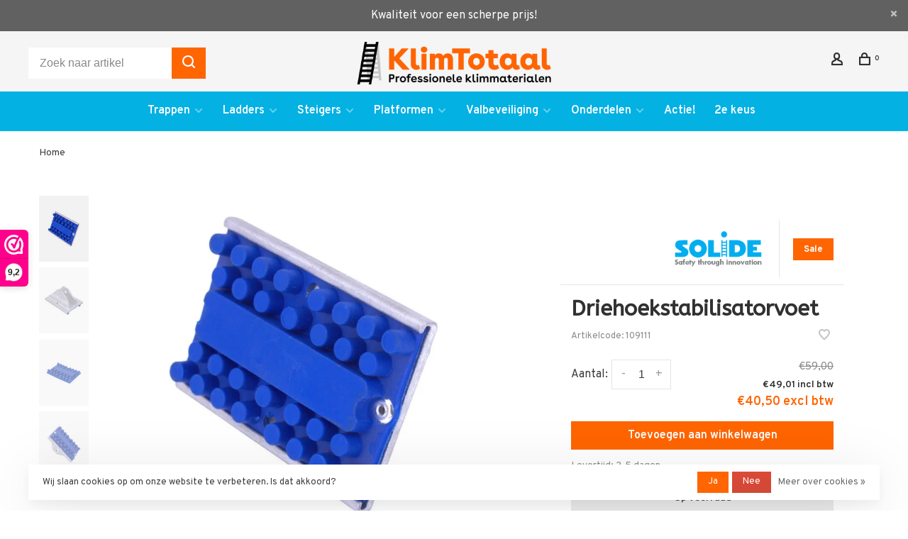

--- FILE ---
content_type: text/html;charset=utf-8
request_url: https://www.klimtotaal.nl/solide-driehoekstabilisatorvoet.html
body_size: 13072
content:
<!DOCTYPE html>
<html lang="nl">
  <head>
    
        
    <meta charset="utf-8"/>
<!-- [START] 'blocks/head.rain' -->
<!--

  (c) 2008-2026 Lightspeed Netherlands B.V.
  http://www.lightspeedhq.com
  Generated: 16-01-2026 @ 18:04:00

-->
<link rel="canonical" href="https://www.klimtotaal.nl/solide-driehoekstabilisatorvoet.html"/>
<link rel="alternate" href="https://www.klimtotaal.nl/index.rss" type="application/rss+xml" title="Nieuwe producten"/>
<link href="https://cdn.webshopapp.com/assets/cookielaw.css?2025-02-20" rel="stylesheet" type="text/css"/>
<meta name="robots" content="noodp,noydir"/>
<meta name="google-site-verification" content="qStIGhXNfO23erkMieau09nbkH8OS2ZkQXRYOgHKgyo"/>
<meta property="og:url" content="https://www.klimtotaal.nl/solide-driehoekstabilisatorvoet.html?source=facebook"/>
<meta property="og:site_name" content="Klimtotaal.nl"/>
<meta property="og:title" content="Klimtotaal | Solide Driehoekstabilisator | 109111"/>
<meta property="og:description" content="Klimtotaal | Solide driehoekstabilisator (Los) | Per stuk! | 109111"/>
<meta property="og:image" content="https://cdn.webshopapp.com/shops/309442/files/396976454/solide-driehoekstabilisatorvoet.jpg"/>
<script>
(function(w,d,s,l,i){w[l]=w[l]||[];w[l].push({'gtm.start':
new Date().getTime(),event:'gtm.js'});var f=d.getElementsByTagName(s)[0],
j=d.createElement(s),dl=l!='dataLayer'?'&l='+l:'';j.async=true;j.src=
'https://www.googletagmanager.com/gtm.js?id='+i+dl;f.parentNode.insertBefore(j,f);
})(window,document,'script','dataLayer','GTM-T5WTXDN');


</script>
<script>
content="qStIGhXNfO23erkMieau09nbkH8OS2ZkQXRYOgHKgyo" />
</script>
<!--[if lt IE 9]>
<script src="https://cdn.webshopapp.com/assets/html5shiv.js?2025-02-20"></script>
<![endif]-->
<!-- [END] 'blocks/head.rain' -->
        
        
        
        	<meta property="og:title" content="Driehoekstabilisatorvoet"/>
      <meta property="og:image" content="https://cdn.webshopapp.com/shops/309442/files/396976454/image.jpg"/>      <meta property="og:url" content="https://www.klimtotaal.nl/solide-driehoekstabilisatorvoet.html"/>
    	      <meta property="product:brand" content="Solide">      <meta property="product:availability" content="in stock">      <meta property="product:condition" content="new">
      <meta property="product:price:amount" content="49.01">
      <meta property="product:price:currency" content="EUR">
      <meta property="product:retailer_item_id" content="109111">        <title>Klimtotaal | Solide Driehoekstabilisator | 109111 - Klimtotaal.nl</title>
    <meta name="description" content="Klimtotaal | Solide driehoekstabilisator (Los) | Per stuk! | 109111" />
    <meta name="keywords" content="Solide, Driehoekstabilisatorvoet, ladders, steigers, trappen, rolsteigers, werkplatformen, valbeveiliging, klimmateriaal, veiligheidsmateriaal, telescoopladders, reformladders, vouwladders, vlizotrappen, solide, dirks, altrex, petry, alumexx, alga, d" />
    <meta http-equiv="X-UA-Compatible" content="ie=edge">
    <meta name="apple-mobile-web-app-capable" content="yes">
    <meta name="apple-mobile-web-app-status-bar-style" content="black">
    <meta name="viewport" content="width=device-width, initial-scale=1, maximum-scale=1, user-scalable=0"/>
    
        <link rel="shortcut icon" href="https://cdn.webshopapp.com/shops/309442/themes/150834/v/1393198/assets/favicon.ico?20220712101505" type="image/x-icon" />
    
      	<link rel="preconnect" href="https://fonts.googleapis.com">
		<link rel="preconnect" href="https://fonts.gstatic.com" crossorigin>
  	    <link href='//fonts.googleapis.com/css?family=Overpass:400,400i,300,500,600,700,700i,800,900|ABeeZee:400,400i,300,500,600,700,700i,800,900&display=swap' rel='stylesheet' type='text/css'>
    
    <link rel="preload" as="font" type="font/woff2" href="https://cdn.webshopapp.com/shops/309442/themes/150834/assets/nucleo-mini.woff2?2025112114572820201218170111"/>
    
    <link rel='preload' as='style' href="https://cdn.webshopapp.com/assets/gui-2-0.css?2025-02-20" />
    <link rel="stylesheet" href="https://cdn.webshopapp.com/assets/gui-2-0.css?2025-02-20" />
    
    <link rel='preload' as='style' href="https://cdn.webshopapp.com/assets/gui-responsive-2-0.css?2025-02-20" /> 
    <link rel="stylesheet" href="https://cdn.webshopapp.com/assets/gui-responsive-2-0.css?2025-02-20" /> 
    
    <link rel="preload" as="style" href="https://cdn.webshopapp.com/shops/309442/themes/150834/assets/style.css?2025112114572820201218170111">
    <link rel="stylesheet" href="https://cdn.webshopapp.com/shops/309442/themes/150834/assets/style.css?2025112114572820201218170111">
    
    <link rel="preload" as="style" href="https://cdn.webshopapp.com/shops/309442/themes/150834/assets/settings.css?2025112114572820201218170111">
    <link rel="stylesheet" href="https://cdn.webshopapp.com/shops/309442/themes/150834/assets/settings.css?2025112114572820201218170111" />
    
    <link rel="preload" as="style" href="https://cdn.webshopapp.com/shops/309442/themes/150834/assets/custom.css?2025112114572820201218170111">
    <link rel="stylesheet" href="https://cdn.webshopapp.com/shops/309442/themes/150834/assets/custom.css?2025112114572820201218170111" />
    
    <link rel="preload" as="script" href="//ajax.googleapis.com/ajax/libs/jquery/3.0.0/jquery.min.js">
    <script src="//ajax.googleapis.com/ajax/libs/jquery/3.0.0/jquery.min.js"></script>
    <script>
      	if( !window.jQuery ) document.write('<script src="https://cdn.webshopapp.com/shops/309442/themes/150834/assets/jquery-3.0.0.min.js?2025112114572820201218170111"><\/script>');
    </script>
    
    <link rel="preload" as="script" href="//cdn.jsdelivr.net/npm/js-cookie@2/src/js.cookie.min.js">
    <script src="//cdn.jsdelivr.net/npm/js-cookie@2/src/js.cookie.min.js"></script>
    
    <link rel="preload" as="script" href="https://cdn.webshopapp.com/assets/gui.js?2025-02-20">
    <script src="https://cdn.webshopapp.com/assets/gui.js?2025-02-20"></script>
    
    <link rel="preload" as="script" href="https://cdn.webshopapp.com/assets/gui-responsive-2-0.js?2025-02-20">
    <script src="https://cdn.webshopapp.com/assets/gui-responsive-2-0.js?2025-02-20"></script>
    
    <link rel="preload" as="script" href="https://cdn.webshopapp.com/shops/309442/themes/150834/assets/scripts-min.js?2025112114572820201218170111">
    <script src="https://cdn.webshopapp.com/shops/309442/themes/150834/assets/scripts-min.js?2025112114572820201218170111"></script>
    
    <link rel="preconnect" href="https://ajax.googleapis.com">
		<link rel="preconnect" href="https://cdn.webshopapp.com/">
		<link rel="preconnect" href="https://cdn.webshopapp.com/">	
		<link rel="preconnect" href="https://fonts.googleapis.com">
		<link rel="preconnect" href="https://fonts.gstatic.com" crossorigin>
		<link rel="dns-prefetch" href="https://ajax.googleapis.com">
		<link rel="dns-prefetch" href="https://cdn.webshopapp.com/">
		<link rel="dns-prefetch" href="https://cdn.webshopapp.com/">	
		<link rel="dns-prefetch" href="https://fonts.googleapis.com">
		<link rel="dns-prefetch" href="https://fonts.gstatic.com" crossorigin>
    
        
        
        
  </head>
  <body class=" site-width-large product-images-format-portrait title-mode-centered product-title-mode-left grey-images price-per-unit page-klimtotaal-%7C-solide-driehoekstabilisator-%7C-109111">
    
        
    <div class="page-content">
      
                                                
                      	
                                
                                              			                  			                  
            
                                
                                
      <script>
      var product_image_size = '712x946x2',
          product_image_size_mobile = '332x440x2',
          product_image_thumb = '132x176x2',
          product_in_stock_label = 'Op voorraad',
          product_backorder_label = 'Bestelling leverbaar',
      		product_out_of_stock_label = 'Niet op voorraad',
          product_multiple_variant_label = 'View all product options',
          show_variant_picker = 0,
          display_variant_picker_on = 'all',
          show_newsletter_promo_popup = 0,
          newsletter_promo_delay = '10000',
          newsletter_promo_hide_until = '7',
          notification_bar_hide_until = '1',
      		currency_format = '€',
          number_format = '0,0.00',
          shop_lang = 'nl',
      		shop_url = 'https://www.klimtotaal.nl/',
          shop_id = '309442',
        	readmore = 'Lees meer';
        	search_url = "https://www.klimtotaal.nl/search/",
          static_url = 'https://static.webshopapp.com/shops/309442/',
          search_empty = 'Geen producten gevonden',
          view_all_results = 'Bekijk alle resultaten',
          apply_text = 'Toepassen',
          points_text = '<span class="js-insert-points"></span> punten',
          money_off_text = '<span class="js-insert-money-off"></span> off',
          valid_for_text = 'Geldig voor',
          all_text = 'All',
        	priceStatus = 'enabled',
                    mobileDevice = false;
    	</script>
			
      
<div class="mobile-nav-overlay"></div>

	<div class="top-bar top-bar-closeable" style="display: none;">Kwaliteit voor een scherpe prijs!<a href="#" class="close-top-bar"><span class="nc-icon-mini ui-2_small-remove"></span></a></div>

<div class="header-wrapper">
<div class="header-sticky-placeholder"></div>

<header class="site-header site-header-lg menu-bottom-layout menu-bottom-layout-center header-sticky has-search-bar">
  <div class="site-header-main-wrapper">
        
    	    		<nav class="secondary-nav nav-style secondary-nav-left">
                    <ul>
            <li>
              <div class="search-header search-header-minimal">
                <form action="https://www.klimtotaal.nl/search/" method="get" id="searchForm" class="ajax-enabled">
                  <input type="text" name="q" autocomplete="off" value="" placeholder="Zoek naar artikel">
                  <a href="#" class="button button-sm" onclick="$('#searchForm').submit()"><span class="nc-icon-mini ui-1_zoom"></span><span class="nc-icon-mini loader_circle-04 spin"></span></a>
                  <div class="search-results"></div>
                </form>
              </div>
            </li>
          </ul>
                  </nav>
    	    
    <a href="https://www.klimtotaal.nl/" class="logo logo-lg logo-center">
              <img src="https://cdn.webshopapp.com/shops/309442/themes/150834/v/1166357/assets/logo.png?20220217162028" alt="Klimtotaal.nl" class="logo-image">
                </a>

        
    
    <nav class="secondary-nav nav-style">
      <ul>
        
                
        
        
                  
        
        <li class="menu-item-desktop-only menu-item-account">
                    <a href="#" title="Rekening" data-featherlight="#loginModal" data-featherlight-variant="featherlight-login"><span class="nc-icon-mini users_single-body"></span></a>
                  </li>

        
        
        <li>
          <a href="#" title="Winkelwagen" class="cart-trigger"><span class="nc-icon-mini shopping_bag-20"></span><sup>0</sup></a>
        </li>

                
      </ul>
      
      
      <a class="burger" title="Menu">
        <span></span>
      </a>

    </nav>
  </div>
  
    	<div class="main-nav-wrapper">
      <nav class="main-nav nav-style">
  <ul>

        	
    
                  <li class="menu-item-category-11359439 has-child">
        <a href="https://www.klimtotaal.nl/trappen/">Trappen</a>
        <button class="mobile-menu-subopen"><span class="nc-icon-mini arrows-3_small-down"></span></button>                <ul class="">
                                <li class="subsubitem">
              <a class="underline-hover" href="https://www.klimtotaal.nl/trappen/solide-enkele-trap-pt/" title="Solide enkele trap PT">Solide enkele trap PT</a>
                                        </li>
                      <li class="subsubitem">
              <a class="underline-hover" href="https://www.klimtotaal.nl/trappen/solide-enkele-trap-ptc/" title="Solide enkele trap PTC">Solide enkele trap PTC</a>
                                        </li>
                      <li class="subsubitem">
              <a class="underline-hover" href="https://www.klimtotaal.nl/trappen/solide-dubbele-trap-dt/" title="Solide dubbele trap DT">Solide dubbele trap DT</a>
                                        </li>
                      <li class="subsubitem has-child">
              <a class="underline-hover" href="https://www.klimtotaal.nl/trappen/dirks-enkele-trap/" title="Dirks enkele trap">Dirks enkele trap</a>
              <button class="mobile-menu-subopen"><span class="nc-icon-mini arrows-3_small-down"></span></button>                            <ul class="">
                                  <li class="subsubitem">
                    <a class="underline-hover" href="https://www.klimtotaal.nl/trappen/dirks-enkele-trap/dirks-enkele-trap-ongecoat/" title="Dirks enkele trap ongecoat">Dirks enkele trap ongecoat</a>
                  </li>
                                  <li class="subsubitem">
                    <a class="underline-hover" href="https://www.klimtotaal.nl/trappen/dirks-enkele-trap/dirks-enkele-trap-gecoat/" title="Dirks enkele trap gecoat">Dirks enkele trap gecoat</a>
                  </li>
                              </ul>
                          </li>
                      <li class="subsubitem has-child">
              <a class="underline-hover" href="https://www.klimtotaal.nl/trappen/dirks-dubbele-trap/" title="Dirks dubbele trap">Dirks dubbele trap</a>
              <button class="mobile-menu-subopen"><span class="nc-icon-mini arrows-3_small-down"></span></button>                            <ul class="">
                                  <li class="subsubitem">
                    <a class="underline-hover" href="https://www.klimtotaal.nl/trappen/dirks-dubbele-trap/dirks-dubbele-trap-ongecoat/" title="Dirks dubbele trap ongecoat">Dirks dubbele trap ongecoat</a>
                  </li>
                                  <li class="subsubitem">
                    <a class="underline-hover" href="https://www.klimtotaal.nl/trappen/dirks-dubbele-trap/dirks-dubbele-trap-gecoat/" title="Dirks dubbele trap gecoat">Dirks dubbele trap gecoat</a>
                  </li>
                              </ul>
                          </li>
                      <li class="subsubitem">
              <a class="underline-hover" href="https://www.klimtotaal.nl/trappen/euroline-enkele-trap/" title="Euroline enkele trap">Euroline enkele trap</a>
                                        </li>
                      <li class="subsubitem">
              <a class="underline-hover" href="https://www.klimtotaal.nl/trappen/euroline-dubbele-trap/" title="Euroline dubbele trap">Euroline dubbele trap</a>
                                        </li>
                      <li class="subsubitem">
              <a class="underline-hover" href="https://www.klimtotaal.nl/trappen/alu-top-enkele-trap/" title="Alu-Top enkele trap">Alu-Top enkele trap</a>
                                        </li>
                      <li class="subsubitem">
              <a class="underline-hover" href="https://www.klimtotaal.nl/trappen/das-enkele-trap/" title="Das enkele trap">Das enkele trap</a>
                                        </li>
                      <li class="subsubitem">
              <a class="underline-hover" href="https://www.klimtotaal.nl/trappen/das-dubbele-trap/" title="Das dubbele trap">Das dubbele trap</a>
                                        </li>
                      <li class="subsubitem has-child">
              <a class="underline-hover" href="https://www.klimtotaal.nl/trappen/kunststof-trappen/" title="Kunststof trappen">Kunststof trappen</a>
              <button class="mobile-menu-subopen"><span class="nc-icon-mini arrows-3_small-down"></span></button>                            <ul class="">
                                  <li class="subsubitem">
                    <a class="underline-hover" href="https://www.klimtotaal.nl/trappen/kunststof-trappen/enkele-kunststof-trap/" title="Enkele kunststof trap">Enkele kunststof trap</a>
                  </li>
                                  <li class="subsubitem">
                    <a class="underline-hover" href="https://www.klimtotaal.nl/trappen/kunststof-trappen/dubbele-kunststof-trap/" title="Dubbele Kunststof trap">Dubbele Kunststof trap</a>
                  </li>
                              </ul>
                          </li>
                      <li class="subsubitem">
              <a class="underline-hover" href="https://www.klimtotaal.nl/trappen/enkele-trappen-et/" title="Enkele trappen ET">Enkele trappen ET</a>
                                        </li>
                      <li class="subsubitem">
              <a class="underline-hover" href="https://www.klimtotaal.nl/trappen/montagetrappen/" title="Montagetrappen">Montagetrappen</a>
                                        </li>
                      <li class="subsubitem">
              <a class="underline-hover" href="https://www.klimtotaal.nl/trappen/little-jumbo-montagetrappen/" title="Little Jumbo Montagetrappen">Little Jumbo Montagetrappen</a>
                                        </li>
                      <li class="subsubitem">
              <a class="underline-hover" href="https://www.klimtotaal.nl/trappen/voegtrappen/" title="Voegtrappen">Voegtrappen</a>
                                        </li>
                      <li class="subsubitem">
              <a class="underline-hover" href="https://www.klimtotaal.nl/trappen/schilderstrappen/" title="Schilderstrappen">Schilderstrappen</a>
                                        </li>
                      <li class="subsubitem">
              <a class="underline-hover" href="https://www.klimtotaal.nl/trappen/accessoires/" title="Accessoires">Accessoires</a>
                                        </li>
                  </ul>
              </li>
            <li class="menu-item-category-11359437 has-child">
        <a href="https://www.klimtotaal.nl/ladders/">Ladders</a>
        <button class="mobile-menu-subopen"><span class="nc-icon-mini arrows-3_small-down"></span></button>                <ul class="">
                                <li class="subsubitem has-child">
              <a class="underline-hover" href="https://www.klimtotaal.nl/ladders/1-delige-ladders/" title="1- Delige ladders">1- Delige ladders</a>
              <button class="mobile-menu-subopen"><span class="nc-icon-mini arrows-3_small-down"></span></button>                            <ul class="">
                                  <li class="subsubitem">
                    <a class="underline-hover" href="https://www.klimtotaal.nl/ladders/1-delige-ladders/bouwladder/" title="Bouwladder">Bouwladder</a>
                  </li>
                                  <li class="subsubitem">
                    <a class="underline-hover" href="https://www.klimtotaal.nl/ladders/1-delige-ladders/industrieladder/" title="Industrieladder">Industrieladder</a>
                  </li>
                                  <li class="subsubitem">
                    <a class="underline-hover" href="https://www.klimtotaal.nl/ladders/1-delige-ladders/puntladders/" title="Puntladders">Puntladders</a>
                  </li>
                              </ul>
                          </li>
                      <li class="subsubitem has-child">
              <a class="underline-hover" href="https://www.klimtotaal.nl/ladders/2-delige-ladders/" title="2- Delige ladders">2- Delige ladders</a>
              <button class="mobile-menu-subopen"><span class="nc-icon-mini arrows-3_small-down"></span></button>                            <ul class="">
                                  <li class="subsubitem">
                    <a class="underline-hover" href="https://www.klimtotaal.nl/ladders/2-delige-ladders/bouwladder/" title="Bouwladder">Bouwladder</a>
                  </li>
                                  <li class="subsubitem">
                    <a class="underline-hover" href="https://www.klimtotaal.nl/ladders/2-delige-ladders/industrieladder/" title="Industrieladder">Industrieladder</a>
                  </li>
                                  <li class="subsubitem">
                    <a class="underline-hover" href="https://www.klimtotaal.nl/ladders/2-delige-ladders/puntladders/" title="Puntladders">Puntladders</a>
                  </li>
                                  <li class="subsubitem">
                    <a class="underline-hover" href="https://www.klimtotaal.nl/ladders/2-delige-ladders/glazenwassersladders/" title="Glazenwassersladders">Glazenwassersladders</a>
                  </li>
                              </ul>
                          </li>
                      <li class="subsubitem has-child">
              <a class="underline-hover" href="https://www.klimtotaal.nl/ladders/3-delige-ladders/" title="3- Delige ladders">3- Delige ladders</a>
              <button class="mobile-menu-subopen"><span class="nc-icon-mini arrows-3_small-down"></span></button>                            <ul class="">
                                  <li class="subsubitem">
                    <a class="underline-hover" href="https://www.klimtotaal.nl/ladders/3-delige-ladders/bouwladders/" title="Bouwladders">Bouwladders</a>
                  </li>
                                  <li class="subsubitem">
                    <a class="underline-hover" href="https://www.klimtotaal.nl/ladders/3-delige-ladders/industrieladder/" title="Industrieladder">Industrieladder</a>
                  </li>
                                  <li class="subsubitem">
                    <a class="underline-hover" href="https://www.klimtotaal.nl/ladders/3-delige-ladders/puntladders/" title="Puntladders">Puntladders</a>
                  </li>
                                  <li class="subsubitem">
                    <a class="underline-hover" href="https://www.klimtotaal.nl/ladders/3-delige-ladders/glazenwassersladders/" title="Glazenwassersladders">Glazenwassersladders</a>
                  </li>
                              </ul>
                          </li>
                      <li class="subsubitem">
              <a class="underline-hover" href="https://www.klimtotaal.nl/ladders/4-delige-ladders/" title="4- Delige ladders">4- Delige ladders</a>
                                        </li>
                      <li class="subsubitem has-child">
              <a class="underline-hover" href="https://www.klimtotaal.nl/ladders/kunststof-ladders/" title="Kunststof Ladders">Kunststof Ladders</a>
              <button class="mobile-menu-subopen"><span class="nc-icon-mini arrows-3_small-down"></span></button>                            <ul class="">
                                  <li class="subsubitem">
                    <a class="underline-hover" href="https://www.klimtotaal.nl/ladders/kunststof-ladders/reformladder/" title="Reformladder">Reformladder</a>
                  </li>
                                  <li class="subsubitem">
                    <a class="underline-hover" href="https://www.klimtotaal.nl/ladders/kunststof-ladders/opsteekladder/" title="Opsteekladder">Opsteekladder</a>
                  </li>
                                  <li class="subsubitem">
                    <a class="underline-hover" href="https://www.klimtotaal.nl/ladders/kunststof-ladders/enkele-ladder/" title="Enkele Ladder">Enkele Ladder</a>
                  </li>
                                  <li class="subsubitem">
                    <a class="underline-hover" href="https://www.klimtotaal.nl/ladders/kunststof-ladders/touwladder/" title="Touwladder">Touwladder</a>
                  </li>
                              </ul>
                          </li>
                      <li class="subsubitem">
              <a class="underline-hover" href="https://www.klimtotaal.nl/ladders/touwladders/" title="Touwladders">Touwladders</a>
                                        </li>
                      <li class="subsubitem">
              <a class="underline-hover" href="https://www.klimtotaal.nl/ladders/plukladders/" title="Plukladders">Plukladders</a>
                                        </li>
                      <li class="subsubitem">
              <a class="underline-hover" href="https://www.klimtotaal.nl/ladders/dakladders/" title="Dakladders">Dakladders</a>
                                        </li>
                      <li class="subsubitem">
              <a class="underline-hover" href="https://www.klimtotaal.nl/ladders/putladders/" title="Putladders">Putladders</a>
                                        </li>
                      <li class="subsubitem">
              <a class="underline-hover" href="https://www.klimtotaal.nl/ladders/telescoop-vouwladders/" title="Telescoop &amp; vouwladders">Telescoop &amp; vouwladders</a>
                                        </li>
                      <li class="subsubitem">
              <a class="underline-hover" href="https://www.klimtotaal.nl/ladders/telesteps/" title="Telesteps">Telesteps</a>
                                        </li>
                      <li class="subsubitem">
              <a class="underline-hover" href="https://www.klimtotaal.nl/ladders/dubbele-scharnier-ladders/" title="Dubbele scharnier ladders">Dubbele scharnier ladders</a>
                                        </li>
                      <li class="subsubitem">
              <a class="underline-hover" href="https://www.klimtotaal.nl/ladders/accessoires/" title="Accessoires">Accessoires</a>
                                        </li>
                  </ul>
              </li>
            <li class="menu-item-category-11347826 has-child">
        <a href="https://www.klimtotaal.nl/steigers/">Steigers</a>
        <button class="mobile-menu-subopen"><span class="nc-icon-mini arrows-3_small-down"></span></button>                <ul class="">
                                <li class="subsubitem has-child">
              <a class="underline-hover" href="https://www.klimtotaal.nl/steigers/rolsteigers/" title="Rolsteigers">Rolsteigers</a>
              <button class="mobile-menu-subopen"><span class="nc-icon-mini arrows-3_small-down"></span></button>                            <ul class="">
                                  <li class="subsubitem">
                    <a class="underline-hover" href="https://www.klimtotaal.nl/steigers/rolsteigers/alu-top-75-standaard/" title="Alu-Top 75 standaard">Alu-Top 75 standaard</a>
                  </li>
                                  <li class="subsubitem">
                    <a class="underline-hover" href="https://www.klimtotaal.nl/steigers/rolsteigers/alu-top-75-enkelzijdige-voorloopleuning/" title="Alu-Top 75 enkelzijdige voorloopleuning">Alu-Top 75 enkelzijdige voorloopleuning</a>
                  </li>
                                  <li class="subsubitem">
                    <a class="underline-hover" href="https://www.klimtotaal.nl/steigers/rolsteigers/alu-top-75-dubbelzijdige-voorloopleuning/" title="Alu-Top 75 dubbelzijdige voorloopleuning">Alu-Top 75 dubbelzijdige voorloopleuning</a>
                  </li>
                                  <li class="subsubitem">
                    <a class="underline-hover" href="https://www.klimtotaal.nl/steigers/rolsteigers/alu-top-135-standaard/" title="Alu-Top 135 standaard">Alu-Top 135 standaard</a>
                  </li>
                                  <li class="subsubitem">
                    <a class="underline-hover" href="https://www.klimtotaal.nl/steigers/rolsteigers/alu-top-135-enkelzijdige-voorloopleuning/" title="Alu-Top 135 enkelzijdige voorloopleuning">Alu-Top 135 enkelzijdige voorloopleuning</a>
                  </li>
                                  <li class="subsubitem">
                    <a class="underline-hover" href="https://www.klimtotaal.nl/steigers/rolsteigers/alu-top-135-dubbelzijdige-voorloopleuning/" title="Alu-Top 135 dubbelzijdige voorloopleuning">Alu-Top 135 dubbelzijdige voorloopleuning</a>
                  </li>
                                  <li class="subsubitem">
                    <a class="underline-hover" href="https://www.klimtotaal.nl/steigers/rolsteigers/solide-rolsteigers/" title="Solide rolsteigers">Solide rolsteigers</a>
                  </li>
                              </ul>
                          </li>
                      <li class="subsubitem has-child">
              <a class="underline-hover" href="https://www.klimtotaal.nl/steigers/vouwsteigers/" title="Vouwsteigers">Vouwsteigers</a>
              <button class="mobile-menu-subopen"><span class="nc-icon-mini arrows-3_small-down"></span></button>                            <ul class="">
                                  <li class="subsubitem">
                    <a class="underline-hover" href="https://www.klimtotaal.nl/steigers/vouwsteigers/alu-top-vouwsteigers/" title="Alu-Top Vouwsteigers">Alu-Top Vouwsteigers</a>
                  </li>
                                  <li class="subsubitem">
                    <a class="underline-hover" href="https://www.klimtotaal.nl/steigers/vouwsteigers/solide-vouwsteigers/" title="Solide Vouwsteigers">Solide Vouwsteigers</a>
                  </li>
                              </ul>
                          </li>
                      <li class="subsubitem">
              <a class="underline-hover" href="https://www.klimtotaal.nl/steigers/dak-schoorsteen-steigers/" title="Dak - Schoorsteen steigers">Dak - Schoorsteen steigers</a>
                                        </li>
                      <li class="subsubitem">
              <a class="underline-hover" href="https://www.klimtotaal.nl/steigers/werkbruggen/" title="Werkbruggen">Werkbruggen</a>
                                        </li>
                      <li class="subsubitem">
              <a class="underline-hover" href="https://www.klimtotaal.nl/steigers/steigeraanhangers/" title="Steigeraanhangers">Steigeraanhangers</a>
                                        </li>
                      <li class="subsubitem">
              <a class="underline-hover" href="https://www.klimtotaal.nl/steigers/accessoires/" title="Accessoires">Accessoires</a>
                                        </li>
                      <li class="subsubitem has-child">
              <a class="underline-hover" href="https://www.klimtotaal.nl/steigers/onderdelen/" title="Onderdelen">Onderdelen</a>
              <button class="mobile-menu-subopen"><span class="nc-icon-mini arrows-3_small-down"></span></button>                            <ul class="">
                                  <li class="subsubitem">
                    <a class="underline-hover" href="https://www.klimtotaal.nl/steigers/onderdelen/opbouwframes/" title="Opbouwframes">Opbouwframes</a>
                  </li>
                                  <li class="subsubitem">
                    <a class="underline-hover" href="https://www.klimtotaal.nl/steigers/onderdelen/steigerwielen/" title="Steigerwielen">Steigerwielen</a>
                  </li>
                                  <li class="subsubitem">
                    <a class="underline-hover" href="https://www.klimtotaal.nl/steigers/onderdelen/kantplanken/" title="Kantplanken">Kantplanken</a>
                  </li>
                                  <li class="subsubitem">
                    <a class="underline-hover" href="https://www.klimtotaal.nl/steigers/onderdelen/stabilisatoren/" title="Stabilisatoren">Stabilisatoren</a>
                  </li>
                                  <li class="subsubitem">
                    <a class="underline-hover" href="https://www.klimtotaal.nl/steigers/onderdelen/schoren/" title="Schoren">Schoren</a>
                  </li>
                                  <li class="subsubitem">
                    <a class="underline-hover" href="https://www.klimtotaal.nl/steigers/onderdelen/platformen/" title="Platformen">Platformen</a>
                  </li>
                                  <li class="subsubitem">
                    <a class="underline-hover" href="https://www.klimtotaal.nl/steigers/onderdelen/leuningen/" title="Leuningen">Leuningen</a>
                  </li>
                              </ul>
                          </li>
                  </ul>
              </li>
            <li class="menu-item-category-11359497 has-child">
        <a href="https://www.klimtotaal.nl/platformen/">Platformen</a>
        <button class="mobile-menu-subopen"><span class="nc-icon-mini arrows-3_small-down"></span></button>                <ul class="">
                                <li class="subsubitem has-child">
              <a class="underline-hover" href="https://www.klimtotaal.nl/platformen/plooibaar-mobiel-platform-pmp/" title="Plooibaar Mobiel Platform PMP">Plooibaar Mobiel Platform PMP</a>
              <button class="mobile-menu-subopen"><span class="nc-icon-mini arrows-3_small-down"></span></button>                            <ul class="">
                                  <li class="subsubitem">
                    <a class="underline-hover" href="https://www.klimtotaal.nl/platformen/plooibaar-mobiel-platform-pmp/solide-pmp/" title="Solide PMP">Solide PMP</a>
                  </li>
                                  <li class="subsubitem">
                    <a class="underline-hover" href="https://www.klimtotaal.nl/platformen/plooibaar-mobiel-platform-pmp/euroline-pmp/" title="Euroline PMP">Euroline PMP</a>
                  </li>
                                  <li class="subsubitem">
                    <a class="underline-hover" href="https://www.klimtotaal.nl/platformen/plooibaar-mobiel-platform-pmp/staltor-pmp/" title="Staltor PMP">Staltor PMP</a>
                  </li>
                              </ul>
                          </li>
                      <li class="subsubitem has-child">
              <a class="underline-hover" href="https://www.klimtotaal.nl/platformen/mobiel-bordes-trap-mbt/" title="Mobiel Bordes Trap MBT">Mobiel Bordes Trap MBT</a>
              <button class="mobile-menu-subopen"><span class="nc-icon-mini arrows-3_small-down"></span></button>                            <ul class="">
                                  <li class="subsubitem">
                    <a class="underline-hover" href="https://www.klimtotaal.nl/platformen/mobiel-bordes-trap-mbt/solide-mbt/" title="Solide MBT">Solide MBT</a>
                  </li>
                                  <li class="subsubitem">
                    <a class="underline-hover" href="https://www.klimtotaal.nl/platformen/mobiel-bordes-trap-mbt/euroline-mbt/" title="Euroline MBT">Euroline MBT</a>
                  </li>
                              </ul>
                          </li>
                      <li class="subsubitem">
              <a class="underline-hover" href="https://www.klimtotaal.nl/platformen/platform-met-dubbele-toegang/" title="Platform met dubbele toegang">Platform met dubbele toegang</a>
                                        </li>
                      <li class="subsubitem has-child">
              <a class="underline-hover" href="https://www.klimtotaal.nl/platformen/mobiel-werkplatform-met-dubbele-toegang/" title="Mobiel werkplatform met dubbele toegang">Mobiel werkplatform met dubbele toegang</a>
              <button class="mobile-menu-subopen"><span class="nc-icon-mini arrows-3_small-down"></span></button>                            <ul class="">
                                  <li class="subsubitem">
                    <a class="underline-hover" href="https://www.klimtotaal.nl/platformen/mobiel-werkplatform-met-dubbele-toegang/solide/" title="Solide">Solide</a>
                  </li>
                                  <li class="subsubitem">
                    <a class="underline-hover" href="https://www.klimtotaal.nl/platformen/mobiel-werkplatform-met-dubbele-toegang/euroline/" title="Euroline">Euroline</a>
                  </li>
                              </ul>
                          </li>
                      <li class="subsubitem">
              <a class="underline-hover" href="https://www.klimtotaal.nl/platformen/telescopisch-mobiel-platform/" title="Telescopisch mobiel platform">Telescopisch mobiel platform</a>
                                        </li>
                  </ul>
              </li>
            <li class="menu-item-category-11359506 has-child">
        <a href="https://www.klimtotaal.nl/valbeveiliging/">Valbeveiliging</a>
        <button class="mobile-menu-subopen"><span class="nc-icon-mini arrows-3_small-down"></span></button>                <ul class="">
                                <li class="subsubitem has-child">
              <a class="underline-hover" href="https://www.klimtotaal.nl/valbeveiliging/harnassen/" title="Harnassen">Harnassen</a>
              <button class="mobile-menu-subopen"><span class="nc-icon-mini arrows-3_small-down"></span></button>                            <ul class="">
                                  <li class="subsubitem">
                    <a class="underline-hover" href="https://www.klimtotaal.nl/valbeveiliging/harnassen/nieuw/" title="Nieuw!">Nieuw!</a>
                  </li>
                                  <li class="subsubitem">
                    <a class="underline-hover" href="https://www.klimtotaal.nl/valbeveiliging/harnassen/basic/" title="Basic">Basic</a>
                  </li>
                                  <li class="subsubitem">
                    <a class="underline-hover" href="https://www.klimtotaal.nl/valbeveiliging/harnassen/standaard/" title="Standaard">Standaard</a>
                  </li>
                                  <li class="subsubitem">
                    <a class="underline-hover" href="https://www.klimtotaal.nl/valbeveiliging/harnassen/comfort/" title="Comfort">Comfort</a>
                  </li>
                                  <li class="subsubitem">
                    <a class="underline-hover" href="https://www.klimtotaal.nl/valbeveiliging/harnassen/reflecterend/" title="Reflecterend">Reflecterend</a>
                  </li>
                                  <li class="subsubitem">
                    <a class="underline-hover" href="https://www.klimtotaal.nl/valbeveiliging/harnassen/hittebestendig/" title="Hittebestendig">Hittebestendig</a>
                  </li>
                                  <li class="subsubitem">
                    <a class="underline-hover" href="https://www.klimtotaal.nl/anti-statisch-explosie-vrij/" title="Anti-statisch (explosie vrij)">Anti-statisch (explosie vrij)</a>
                  </li>
                                  <li class="subsubitem">
                    <a class="underline-hover" href="https://www.klimtotaal.nl/valbeveiliging/harnassen/elektrisch-bestendig/" title="Elektrisch bestendig">Elektrisch bestendig</a>
                  </li>
                                  <li class="subsubitem">
                    <a class="underline-hover" href="https://www.klimtotaal.nl/valbeveiliging/harnassen/olie-vuil-afstotend/" title="Olie &amp; Vuil afstotend">Olie &amp; Vuil afstotend</a>
                  </li>
                                  <li class="subsubitem">
                    <a class="underline-hover" href="https://www.klimtotaal.nl/valbeveiliging/harnassen/zitgordels/" title="Zitgordels">Zitgordels</a>
                  </li>
                              </ul>
                          </li>
                      <li class="subsubitem has-child">
              <a class="underline-hover" href="https://www.klimtotaal.nl/valbeveiliging/valbeveiliging-sets/" title="Valbeveiliging Sets">Valbeveiliging Sets</a>
              <button class="mobile-menu-subopen"><span class="nc-icon-mini arrows-3_small-down"></span></button>                            <ul class="">
                                  <li class="subsubitem">
                    <a class="underline-hover" href="https://www.klimtotaal.nl/valbeveiliging/valbeveiliging-sets/budget/" title="Budget">Budget</a>
                  </li>
                                  <li class="subsubitem">
                    <a class="underline-hover" href="https://www.klimtotaal.nl/valbeveiliging/valbeveiliging-sets/basic/" title="Basic">Basic</a>
                  </li>
                                  <li class="subsubitem">
                    <a class="underline-hover" href="https://www.klimtotaal.nl/valbeveiliging/valbeveiliging-sets/standaard/" title="Standaard">Standaard</a>
                  </li>
                                  <li class="subsubitem">
                    <a class="underline-hover" href="https://www.klimtotaal.nl/valbeveiliging/valbeveiliging-sets/standaard-plus/" title="Standaard-Plus">Standaard-Plus</a>
                  </li>
                                  <li class="subsubitem">
                    <a class="underline-hover" href="https://www.klimtotaal.nl/valbeveiliging/valbeveiliging-sets/comfort/" title="Comfort">Comfort</a>
                  </li>
                                  <li class="subsubitem">
                    <a class="underline-hover" href="https://www.klimtotaal.nl/valbeveiliging/valbeveiliging-sets/comfort-plus/" title="Comfort-Plus">Comfort-Plus</a>
                  </li>
                              </ul>
                          </li>
                      <li class="subsubitem has-child">
              <a class="underline-hover" href="https://www.klimtotaal.nl/valbeveiliging/vanglijnen-leeflijnen/" title="Vanglijnen | Leeflijnen">Vanglijnen | Leeflijnen</a>
              <button class="mobile-menu-subopen"><span class="nc-icon-mini arrows-3_small-down"></span></button>                            <ul class="">
                                  <li class="subsubitem">
                    <a class="underline-hover" href="https://www.klimtotaal.nl/valbeveiliging/vanglijnen-leeflijnen/kernmantel-vallijnen/" title="Kernmantel vallijnen">Kernmantel vallijnen</a>
                  </li>
                                  <li class="subsubitem">
                    <a class="underline-hover" href="https://www.klimtotaal.nl/valbeveiliging/vanglijnen-leeflijnen/y-lijnen/" title="Y-Lijnen">Y-Lijnen</a>
                  </li>
                                  <li class="subsubitem">
                    <a class="underline-hover" href="https://www.klimtotaal.nl/valbeveiliging/vanglijnen-leeflijnen/leeflijnen/" title="Leeflijnen">Leeflijnen</a>
                  </li>
                              </ul>
                          </li>
                      <li class="subsubitem has-child">
              <a class="underline-hover" href="https://www.klimtotaal.nl/valbeveiliging/valstopblokken/" title="Valstopblokken">Valstopblokken</a>
              <button class="mobile-menu-subopen"><span class="nc-icon-mini arrows-3_small-down"></span></button>                            <ul class="">
                                  <li class="subsubitem">
                    <a class="underline-hover" href="https://www.klimtotaal.nl/valbeveiliging/valstopblokken/reddingslieren/" title="Reddingslieren">Reddingslieren</a>
                  </li>
                                  <li class="subsubitem">
                    <a class="underline-hover" href="https://www.klimtotaal.nl/valbeveiliging/valstopblokken/staalkabels/" title="Staalkabels">Staalkabels</a>
                  </li>
                                  <li class="subsubitem">
                    <a class="underline-hover" href="https://www.klimtotaal.nl/valbeveiliging/valstopblokken/polyester-riemen/" title="Polyester riemen">Polyester riemen</a>
                  </li>
                                  <li class="subsubitem">
                    <a class="underline-hover" href="https://www.klimtotaal.nl/valbeveiliging/valstopblokken/dubbel-valstopblok/" title="Dubbel valstopblok">Dubbel valstopblok</a>
                  </li>
                                  <li class="subsubitem">
                    <a class="underline-hover" href="https://www.klimtotaal.nl/valbeveiliging/valstopblokken/zwaarlast/" title="Zwaarlast">Zwaarlast</a>
                  </li>
                                  <li class="subsubitem">
                    <a class="underline-hover" href="https://www.klimtotaal.nl/valbeveiliging/valstopblokken/valstop-systemen/" title="Valstop systemen">Valstop systemen</a>
                  </li>
                              </ul>
                          </li>
                      <li class="subsubitem">
              <a class="underline-hover" href="https://www.klimtotaal.nl/valbeveiliging/positionering-en-verankeren/" title="Positionering en Verankeren">Positionering en Verankeren</a>
                                        </li>
                      <li class="subsubitem has-child">
              <a class="underline-hover" href="https://www.klimtotaal.nl/valbeveiliging/connectoren-en-karabijnhaken/" title="Connectoren en karabijnhaken">Connectoren en karabijnhaken</a>
              <button class="mobile-menu-subopen"><span class="nc-icon-mini arrows-3_small-down"></span></button>                            <ul class="">
                                  <li class="subsubitem">
                    <a class="underline-hover" href="https://www.klimtotaal.nl/valbeveiliging/connectoren-en-karabijnhaken/stalen-haken/" title="Stalen haken">Stalen haken</a>
                  </li>
                                  <li class="subsubitem">
                    <a class="underline-hover" href="https://www.klimtotaal.nl/valbeveiliging/connectoren-en-karabijnhaken/rvs-haken/" title="RVS haken">RVS haken</a>
                  </li>
                                  <li class="subsubitem">
                    <a class="underline-hover" href="https://www.klimtotaal.nl/valbeveiliging/connectoren-en-karabijnhaken/aluminium-haken/" title="Aluminium haken">Aluminium haken</a>
                  </li>
                                  <li class="subsubitem">
                    <a class="underline-hover" href="https://www.klimtotaal.nl/valbeveiliging/connectoren-en-karabijnhaken/dielektrische-haken/" title="Diëlektrische haken">Diëlektrische haken</a>
                  </li>
                              </ul>
                          </li>
                      <li class="subsubitem">
              <a class="underline-hover" href="https://www.klimtotaal.nl/valbeveiliging/redding-en-evacuatie/" title="Redding en Evacuatie">Redding en Evacuatie</a>
                                        </li>
                      <li class="subsubitem has-child">
              <a class="underline-hover" href="https://www.klimtotaal.nl/valbeveiliging/accessoires/" title="Accessoires">Accessoires</a>
              <button class="mobile-menu-subopen"><span class="nc-icon-mini arrows-3_small-down"></span></button>                            <ul class="">
                                  <li class="subsubitem">
                    <a class="underline-hover" href="https://www.klimtotaal.nl/valbeveiliging/accessoires/tassen/" title="Tassen">Tassen</a>
                  </li>
                                  <li class="subsubitem">
                    <a class="underline-hover" href="https://www.klimtotaal.nl/valbeveiliging/accessoires/gereedschapslijnen/" title="Gereedschapslijnen">Gereedschapslijnen</a>
                  </li>
                                  <li class="subsubitem">
                    <a class="underline-hover" href="https://www.klimtotaal.nl/helmen/" title="Helmen">Helmen</a>
                  </li>
                                  <li class="subsubitem">
                    <a class="underline-hover" href="https://www.klimtotaal.nl/valbeveiliging/accessoires/hoofdlampen/" title="Hoofdlampen">Hoofdlampen</a>
                  </li>
                              </ul>
                          </li>
                  </ul>
              </li>
            <li class="menu-item-category-11359444 has-child">
        <a href="https://www.klimtotaal.nl/onderdelen/">Onderdelen</a>
        <button class="mobile-menu-subopen"><span class="nc-icon-mini arrows-3_small-down"></span></button>                <ul class="">
                                <li class="subsubitem has-child">
              <a class="underline-hover" href="https://www.klimtotaal.nl/onderdelen/solide/" title="Solide">Solide</a>
              <button class="mobile-menu-subopen"><span class="nc-icon-mini arrows-3_small-down"></span></button>                            <ul class="">
                                  <li class="subsubitem">
                    <a class="underline-hover" href="https://www.klimtotaal.nl/onderdelen/solide/onderdelen-trappen/" title="Onderdelen Trappen">Onderdelen Trappen</a>
                  </li>
                                  <li class="subsubitem">
                    <a class="underline-hover" href="https://www.klimtotaal.nl/onderdelen/solide/onderdelen-steigers/" title="Onderdelen Steigers">Onderdelen Steigers</a>
                  </li>
                                  <li class="subsubitem">
                    <a class="underline-hover" href="https://www.klimtotaal.nl/onderdelen/solide/onderdelen-ladders/" title="Onderdelen Ladders">Onderdelen Ladders</a>
                  </li>
                              </ul>
                          </li>
                      <li class="subsubitem has-child">
              <a class="underline-hover" href="https://www.klimtotaal.nl/onderdelen/euroline/" title="Euroline">Euroline</a>
              <button class="mobile-menu-subopen"><span class="nc-icon-mini arrows-3_small-down"></span></button>                            <ul class="">
                                  <li class="subsubitem">
                    <a class="underline-hover" href="https://www.klimtotaal.nl/onderdelen/euroline/onderdelen-ladders/" title="Onderdelen Ladders">Onderdelen Ladders</a>
                  </li>
                                  <li class="subsubitem">
                    <a class="underline-hover" href="https://www.klimtotaal.nl/onderdelen/euroline/onderdelen-trappen/" title="Onderdelen Trappen">Onderdelen Trappen</a>
                  </li>
                              </ul>
                          </li>
                      <li class="subsubitem has-child">
              <a class="underline-hover" href="https://www.klimtotaal.nl/onderdelen/alu-top/" title="Alu-Top">Alu-Top</a>
              <button class="mobile-menu-subopen"><span class="nc-icon-mini arrows-3_small-down"></span></button>                            <ul class="">
                                  <li class="subsubitem">
                    <a class="underline-hover" href="https://www.klimtotaal.nl/onderdelen/alu-top/onderdelen-trappen/" title="Onderdelen Trappen">Onderdelen Trappen</a>
                  </li>
                                  <li class="subsubitem">
                    <a class="underline-hover" href="https://www.klimtotaal.nl/onderdelen/alu-top/onderdelen-steigers/" title="Onderdelen Steigers">Onderdelen Steigers</a>
                  </li>
                              </ul>
                          </li>
                      <li class="subsubitem has-child">
              <a class="underline-hover" href="https://www.klimtotaal.nl/onderdelen/altrex/" title="Altrex">Altrex</a>
              <button class="mobile-menu-subopen"><span class="nc-icon-mini arrows-3_small-down"></span></button>                            <ul class="">
                                  <li class="subsubitem">
                    <a class="underline-hover" href="https://www.klimtotaal.nl/onderdelen/altrex/onderdelen-ladders/" title="Onderdelen Ladders">Onderdelen Ladders</a>
                  </li>
                                  <li class="subsubitem">
                    <a class="underline-hover" href="https://www.klimtotaal.nl/onderdelen/altrex/onderdelen-trappen/" title="Onderdelen Trappen">Onderdelen Trappen</a>
                  </li>
                                  <li class="subsubitem">
                    <a class="underline-hover" href="https://www.klimtotaal.nl/onderdelen/altrex/onderdelen-steigers/" title="Onderdelen Steigers">Onderdelen Steigers</a>
                  </li>
                              </ul>
                          </li>
                      <li class="subsubitem has-child">
              <a class="underline-hover" href="https://www.klimtotaal.nl/onderdelen/das/" title="DAS">DAS</a>
              <button class="mobile-menu-subopen"><span class="nc-icon-mini arrows-3_small-down"></span></button>                            <ul class="">
                                  <li class="subsubitem">
                    <a class="underline-hover" href="https://www.klimtotaal.nl/onderdelen/das/onderdelen-trappen/" title="Onderdelen Trappen">Onderdelen Trappen</a>
                  </li>
                                  <li class="subsubitem">
                    <a class="underline-hover" href="https://www.klimtotaal.nl/onderdelen/das/onderdelen-ladders/" title="Onderdelen Ladders">Onderdelen Ladders</a>
                  </li>
                              </ul>
                          </li>
                      <li class="subsubitem has-child">
              <a class="underline-hover" href="https://www.klimtotaal.nl/onderdelen/petry/" title="Petry">Petry</a>
              <button class="mobile-menu-subopen"><span class="nc-icon-mini arrows-3_small-down"></span></button>                            <ul class="">
                                  <li class="subsubitem">
                    <a class="underline-hover" href="https://www.klimtotaal.nl/onderdelen/petry/onderdelen-trappen/" title="Onderdelen Trappen">Onderdelen Trappen</a>
                  </li>
                                  <li class="subsubitem">
                    <a class="underline-hover" href="https://www.klimtotaal.nl/onderdelen/petry/onderdelen-ladders/" title="Onderdelen Ladders">Onderdelen Ladders</a>
                  </li>
                              </ul>
                          </li>
                      <li class="subsubitem has-child">
              <a class="underline-hover" href="https://www.klimtotaal.nl/onderdelen/dirks/" title="Dirks">Dirks</a>
              <button class="mobile-menu-subopen"><span class="nc-icon-mini arrows-3_small-down"></span></button>                            <ul class="">
                                  <li class="subsubitem">
                    <a class="underline-hover" href="https://www.klimtotaal.nl/onderdelen/dirks/onderdelen-ladders/" title="Onderdelen Ladders">Onderdelen Ladders</a>
                  </li>
                                  <li class="subsubitem">
                    <a class="underline-hover" href="https://www.klimtotaal.nl/onderdelen/dirks/onderdelen-trappen/" title="Onderdelen Trappen">Onderdelen Trappen</a>
                  </li>
                              </ul>
                          </li>
                      <li class="subsubitem has-child">
              <a class="underline-hover" href="https://www.klimtotaal.nl/onderdelen/wakue-little-jumbo/" title="Wakü | Little Jumbo">Wakü | Little Jumbo</a>
              <button class="mobile-menu-subopen"><span class="nc-icon-mini arrows-3_small-down"></span></button>                            <ul class="">
                                  <li class="subsubitem">
                    <a class="underline-hover" href="https://www.klimtotaal.nl/onderdelen/wakue-little-jumbo/onderdelen-wakue-telescoopladder/" title="Onderdelen Wakü Telescoopladder">Onderdelen Wakü Telescoopladder</a>
                  </li>
                                  <li class="subsubitem">
                    <a class="underline-hover" href="https://www.klimtotaal.nl/onderdelen/wakue-little-jumbo/onderdelen-little-jumbo-compact/" title="Onderdelen Little Jumbo Compact">Onderdelen Little Jumbo Compact</a>
                  </li>
                                  <li class="subsubitem">
                    <a class="underline-hover" href="https://www.klimtotaal.nl/onderdelen/wakue-little-jumbo/onderdelen-little-jumbo/" title="Onderdelen Little Jumbo">Onderdelen Little Jumbo</a>
                  </li>
                              </ul>
                          </li>
                      <li class="subsubitem">
              <a class="underline-hover" href="https://www.klimtotaal.nl/onderdelen/telesteps/" title="Telesteps">Telesteps</a>
                                        </li>
                      <li class="subsubitem">
              <a class="underline-hover" href="https://www.klimtotaal.nl/onderdelen/maxall/" title="Maxall">Maxall</a>
                                        </li>
                      <li class="subsubitem">
              <a class="underline-hover" href="https://www.klimtotaal.nl/onderdelen/alga/" title="Alga">Alga</a>
                                        </li>
                  </ul>
              </li>
            <li class="menu-item-category-11359516">
        <a href="https://www.klimtotaal.nl/actie/">Actie!</a>
                      </li>
            <li class="menu-item-category-11546581">
        <a href="https://www.klimtotaal.nl/2e-keus/">2e keus</a>
                      </li>
            
            	
            	
            	
            	
        

    <li class="menu-item-mobile-only m-t-30">
            <a href="#" title="Account" data-featherlight="#loginModal">Login / Register</a>
          </li>

    
          

  </ul>
</nav>      
        	</div>
    
</header>
  
</div>
      <div itemscope itemtype="https://schema.org/BreadcrumbList">
	<div itemprop="itemListElement" itemscope itemtype="https://schema.org/ListItem">
    <a itemprop="item" href="https://www.klimtotaal.nl/"><span itemprop="name" content="Home"></span></a>
    <meta itemprop="position" content="1" />
  </div>
    	<div itemprop="itemListElement" itemscope itemtype="https://schema.org/ListItem">
      <a itemprop="item" href="https://www.klimtotaal.nl/solide-driehoekstabilisatorvoet.html"><span itemprop="name" content="Driehoekstabilisatorvoet"></span></a>
      <meta itemprop="position" content="2" />
    </div>
  </div>

<div itemscope itemtype="https://schema.org/Product">
  <meta itemprop="name" content="Solide Driehoekstabilisatorvoet">
  <meta itemprop="url" content="https://www.klimtotaal.nl/solide-driehoekstabilisatorvoet.html">
  <meta itemprop="productID" content="262069878">
  <meta itemprop="brand" content="Solide" />    <meta itemprop="image" content="https://cdn.webshopapp.com/shops/309442/files/396976454/300x250x2/solide-driehoekstabilisatorvoet.jpg" />  
  <meta itemprop="gtin13" content="7434655428491" />  <meta itemprop="mpn" content="109111" />  <meta itemprop="sku" content="109111" />  <div itemprop="offers" itemscope itemtype="https://schema.org/Offer">
    <meta itemprop="priceCurrency" content="EUR">
    <meta itemprop="price" content="49.01" />
    <meta itemprop="itemCondition" itemtype="https://schema.org/OfferItemCondition" content="https://schema.org/NewCondition"/>
   	      <meta itemprop="availability" content="https://schema.org/InStock"/>
      <meta itemprop="inventoryLevel" content="99" />
        <meta itemprop="url" content="https://www.klimtotaal.nl/solide-driehoekstabilisatorvoet.html" />  </div>
    </div>
      <div class="cart-sidebar-container">
  <div class="cart-sidebar">
    <button class="cart-sidebar-close" aria-label="Close">✕</button>
    <div class="cart-sidebar-title">
      <h5>Winkelwagen</h5>
      <p><span class="item-qty"></span> Artikelen</p>
    </div>
    
    <div class="cart-sidebar-body">
        
      <div class="no-cart-products">Geen producten gevonden...</div>
      
    </div>
    
      </div>
</div>      <!-- Login Modal -->
<div class="modal-lighbox login-modal" id="loginModal">
  <div class="row">
    <div class="col-sm-12 m-b-30 login-row">
      <h4>Inloggen</h4>
      <p>Als u een account bij ons heeft, meld u dan aan.</p>
      <form action="https://www.klimtotaal.nl/account/loginPost/?return=https%3A%2F%2Fwww.klimtotaal.nl%2Fsolide-driehoekstabilisatorvoet.html" method="post">
        <input type="hidden" name="key" value="2020bc5005a03e3550336a4690c32d8d" />
        <div class="form-row">
          <input type="text" name="email" autocomplete="on" placeholder="E-mailadres" class="required" />
        </div>
        <div class="form-row">
          <input type="password" name="password" autocomplete="on" placeholder="Wachtwoord" class="required" />
        </div>
        <div class="">
          <a class="button button-block popup-validation m-b-15" href="javascript:;" title="Inloggen">Inloggen</a>
                  </div>
      </form>
      <p class="m-b-0 m-t-10">Heb je geen account? <a href="https://www.klimtotaal.nl/account/register/" class="bold underline">Registreren</a></p>
    </div>
  </div>
  <div class="text-center forgot-password">
    <a class="forgot-pw" href="https://www.klimtotaal.nl/account/password/">Wachtwoord vergeten?</a>
  </div>
</div>      
      <main class="main-content">
                  				
			
<div class="container container-lg product-category-onderdelen product-category-onderdelen-solide product-category-onderdelen-solide-onderdelen-steigers">
  
    <div class="product-top-bar">
    <div class="row">
      <div class="col-md-6">
              <!-- Breadcrumbs -->
        <div class="breadcrumbs">
          <a href="https://www.klimtotaal.nl/" title="Home">Home</a>
                                        </div>
            </div>
    	    </div>
  </div>
    
  <!-- Single product into -->
  <div class="product-intro">
    <div class="row">
      <div class="col-md-6 col-lg-7 stick-it-in-product">
        <div class="product-media">
          
          <div class="product-images" data-pswp-uid="1">
            
                                        <div class="product-image">
                <a href="https://cdn.webshopapp.com/shops/309442/files/396976454/solide-driehoekstabilisatorvoet.jpg" data-caption="">
                  <img data-src="https://cdn.webshopapp.com/shops/309442/files/396976454/750x2000x3/solide-driehoekstabilisatorvoet.jpg" data-retina="https://cdn.webshopapp.com/shops/309442/files/396976454/1500x4000x3/solide-driehoekstabilisatorvoet.jpg" data-thumb="https://cdn.webshopapp.com/shops/309442/files/396976454/132x176x2/solide-driehoekstabilisatorvoet.jpg" height="1024" width="768" alt="Solide Driehoekstabilisatorvoet" class="lazy-product-image">
                </a>
              </div>
                            <div class="product-image">
                <a href="https://cdn.webshopapp.com/shops/309442/files/396976457/solide-driehoekstabilisatorvoet.jpg" data-caption="">
                  <img data-src="https://cdn.webshopapp.com/shops/309442/files/396976457/750x2000x3/solide-driehoekstabilisatorvoet.jpg" data-retina="https://cdn.webshopapp.com/shops/309442/files/396976457/1500x4000x3/solide-driehoekstabilisatorvoet.jpg" data-thumb="https://cdn.webshopapp.com/shops/309442/files/396976457/132x176x2/solide-driehoekstabilisatorvoet.jpg" height="1024" width="768" alt="Solide Driehoekstabilisatorvoet" class="lazy-product-image">
                </a>
              </div>
                            <div class="product-image">
                <a href="https://cdn.webshopapp.com/shops/309442/files/396976458/solide-driehoekstabilisatorvoet.jpg" data-caption="">
                  <img data-src="https://cdn.webshopapp.com/shops/309442/files/396976458/750x2000x3/solide-driehoekstabilisatorvoet.jpg" data-retina="https://cdn.webshopapp.com/shops/309442/files/396976458/1500x4000x3/solide-driehoekstabilisatorvoet.jpg" data-thumb="https://cdn.webshopapp.com/shops/309442/files/396976458/132x176x2/solide-driehoekstabilisatorvoet.jpg" height="1024" width="768" alt="Solide Driehoekstabilisatorvoet" class="lazy-product-image">
                </a>
              </div>
                            <div class="product-image">
                <a href="https://cdn.webshopapp.com/shops/309442/files/396976461/solide-driehoekstabilisatorvoet.jpg" data-caption="">
                  <img data-src="https://cdn.webshopapp.com/shops/309442/files/396976461/750x2000x3/solide-driehoekstabilisatorvoet.jpg" data-retina="https://cdn.webshopapp.com/shops/309442/files/396976461/1500x4000x3/solide-driehoekstabilisatorvoet.jpg" data-thumb="https://cdn.webshopapp.com/shops/309442/files/396976461/132x176x2/solide-driehoekstabilisatorvoet.jpg" height="1024" width="768" alt="Solide Driehoekstabilisatorvoet" class="lazy-product-image">
                </a>
              </div>
                                    </div>
          
        </div>
      </div>
      <div class="col-md-6 col-lg-5 stick-it-in-product">
        <div class="product-content single-product-content product-info-wrapper" data-url="https://www.klimtotaal.nl/solide-driehoekstabilisatorvoet.html">
          
                    <div class="row">
            <div class="col-md-12 p-b-10">
                              <div class="product-label label-sale">
                                    Sale
                                  </div>
                            
                                          
              <div class="brand-name"><a href="https://www.klimtotaal.nl/brands/solide/"><img src="https://cdn.webshopapp.com/shops/309442/files/396222822/230x115x2/solide.jpg" title="Solide"></a></div>
            </div>
          </div>
                    
          <h1 class="h3 m-b-10">Driehoekstabilisatorvoet</h1>
          
          <div class="row m-b-20">
            <div class="col-xs-8">

                            <div class="ratings">
                  
                  <div class="product-stars"><div class="stars"><i class="hint-text">•</i><i class="hint-text">•</i><i class="hint-text">•</i><i class="hint-text">•</i><i class="hint-text">•</i></div></div>
                                                      <div class="align-bottom text-right">
                    <div class="product-code"><span class="title">Artikelcode:</span> 109111</div>                                                          </div>
                  
              </div>
                            
                              <div class="omni-location-inventory">Beschikbaar in de winkel: <span class="product-inventory-location-label" id="productLocationInventory">Beschikbaarheid controleren</span></div>
                

  <link rel="stylesheet" type="text/css" href="https://cdn.webshopapp.com/assets/gui-core.css?2025-02-20" />

  <div id="gui-modal-product-inventory-location-wrapper">
   <div class="gui-modal-product-inventory-location-background"></div>
   <div class="gui-modal-product-inventory-location" >
     <div class="gui-modal-product-inventory-location-header">
       <p class="gui-modal-product-inventory-location-label">Beschikbaar in de winkel</p>
       <span id="gui-modal-product-inventory-location-close">Sluiten</span>
     </div>
     <!-- Modal content -->
     <div class="gui-modal-product-inventory-location-container">
       <div id="gui-modal-product-inventory-location-content" class="gui-modal-product-inventory-location-content"></div>
       <div id="gui-modal-product-inventory-location-footer" class="gui-modal-product-inventory-location-footer"></div>
     </div>
   </div>
  </div>

  <script>
    (function() {
      function getInventoryState(quantity) {
        let inventoryPerLocationSetting = 'show_levels';
        switch(inventoryPerLocationSetting) {
          case 'show_levels':
            return quantity > 0 ? 'Op voorraad ('+ quantity +')' : 'Niet op voorraad';
          default:
            return quantity > 0 ? 'Op voorraad' : 'Niet op voorraad';
        }
      }

      function createLocationRow(data, isFirstItem) {
        var locationData = data.location;

        if(!location){
          return null;
        }

        var firstItem      = isFirstItem ? '<hr class="gui-modal-product-inventory-location-content-row-divider"/>' : '';
        var inventoryState = getInventoryState(data.inventory);
        var titleString    = 'state in location';

        titleString = titleString.replace('state', inventoryState);
        titleString = titleString.replace('location', locationData.title);

        return [
          '<div class="gui-modal-product-inventory-location-content-row">', firstItem,
          '<p class="bold">', titleString, '</p>',
          '<p class="gui-product-inventory-address">', locationData.address.formatted, '</p>',
          '<hr class="gui-modal-product-inventory-location-content-row-divider"/>',
          '</div>'].join('');
      }

      function handleError(){
        $('#gui-modal-product-inventory-location-wrapper').show();
        $('#gui-modal-product-inventory-location-content').html('<div class="gui-modal-product-inventory-location-footer">Er is op dit moment geen voorraadinformatie beschikbaar voor dit product. Probeer het later opnieuw.</div>');
      }

      // Get product inventory location information
      function inventoryOnClick() {
        $.getJSON('https://www.klimtotaal.nl/product-inventory/?id=262069878', function (response) {

          if(!response || !response.productInventory || (response.productInventory.locations && !response.productInventory.locations.length)){
            handleError();
            return;
          }

          var locations = response.productInventory.locations || [];

          var rows = locations.map(function(item, index) {
            return createLocationRow(item, index === 0)
          });

          $('#gui-modal-product-inventory-location-content').html(rows);

          var dateObj = new Date();
          var hours = dateObj.getHours() < 10 ? '0' + dateObj.getHours() : dateObj.getHours();
          var minutes = dateObj.getMinutes() < 10 ? '0' + dateObj.getMinutes() : dateObj.getMinutes();

          var footerContent = [
              '<div>',
              '<span class="bold">', 'Laatst bijgewerkt:', '</span> ',
              'Vandaag om ', hours, ':', minutes,
              '</div>',
              '<div>Prijzen online en in de winkel kunnen verschillen</div>'].join('');

          $('#gui-modal-product-inventory-location-footer').html(footerContent);

          $('#gui-modal-product-inventory-location-wrapper').show();
        }).fail(handleError);
      }

      $('#productLocationInventory').on('click', inventoryOnClick);

      // When the user clicks on 'Close' in the modal, close it
      $('#gui-modal-product-inventory-location-close').on('click', function(){
        $('#gui-modal-product-inventory-location-wrapper').hide();
      });

      // When the user clicks anywhere outside of the modal, close it
      $('.gui-modal-product-inventory-location-background').on('click', function(){
        $('#gui-modal-product-inventory-location-wrapper').hide();
      });
    })();
  </script>
              
            </div>
            <div class="col-xs-4 text-right">
              
                            <a href="#" data-featherlight="#loginModal" title="Aan verlanglijst toevoegen" class="favourites m-r-5" id="addtowishlist">
                <i class="nc-icon-mini health_heartbeat-16"></i>
              </a>
                            
                            
                            
            </div>
          </div>
          
                    
                    
          
          <form action="https://www.klimtotaal.nl/cart/add/262069878/" id="product_configure_form" method="post" class="product_configure_form" data-cart-bulk-url="https://www.klimtotaal.nl/cart/addBulk/">
            <div class="product_configure_form_wrapper">
              
                                          	                            
                                          
                            
                      
                            
                        
                          
                              <div class="row m-b-15"><div class="col-xs-6"><div class="input-wrap quantity-selector"><label>Aantal:</label><div class="quantity-input-wrapper"><input type="number" min="1" name="quantity" value="1" /><div class="change"><a href="javascript:;" onclick="changeQuantity('add', $(this));" class="up">+</a><a href="javascript:;" onclick="changeQuantity('remove', $(this));" class="down">-</a></div></div></div></div><div class="col-xs-6 text-right"><div class="price"><span class="product-price-initial">€59,00</span><span class="new-price"><span class="price-update" data-price="49.01">€49,01</span></span></div></div></div><a href="javascript:;" class="button button-block button-solid add-to-cart-trigger" title="Toevoegen aan winkelwagen" id="addtocart">Toevoegen aan winkelwagen</a>                          </div>
            
                        <div class="m-t-10 m-b-10">
              
                            <!-- Delivery timeframe -->
              <div class="delivery-timeframe hint-text inline">
                Levertijd: 2-5 dagen
              </div>
                            
            </div>
                        
                        <div class="product-text-block">

                            
              
                                	<div>
                                        	Op voorraad
                                  	</div>
                
                          </div>
                        
            
            <div class="product-tabs product-tabs-horizontal">
              <!-- Navigation tabs -->
              <ul class="tabs-nav">
                
                                
                                <!-- Single product details tab -->
                <li class="tab-content active"><a href="#product-details">Details</a></li>
                <div class="tabs-element single-product-details-tab active" id="product-details">
                  <div class="product-details text-formatting text-formatting-smaller">
                    <p><strong>Solide driehoekstabilisator (los)</strong></p>
<p>• Per stuk!</p>

                    
                  </div>
                </div>
                                
                                
                                                                        <li class="extra-product-tab"><a href="#product-size-guide" data-fetch-product-tab="size-guide"></a></li>
                                                  
                                
              </ul>
            
            </div>
              
              
                            
            
                        
          </form>
            
                  </div>
      </div>
    </div>
  </div>
    
  
  
                  <!-- Selling points -->
<div class="selling-points module selling-points-center">
    	  	<div class="selling-item">
      <a>
        <span class="nc-icon-mini design_app"></span>                <span class="usp-title">Gratis verzending</span>        <span class="usp-subtitle">vanaf €75,-*</span>              </a>
    </div>
  	    	  	<div class="selling-item">
      <a>
        <span class="nc-icon-mini location_appointment"></span>                <span class="usp-title">Levering </span>        <span class="usp-subtitle">binnen 2-5 dagen*</span>              </a>
    </div>
  	    	  	<div class="selling-item">
      <a>
        <span class="nc-icon-mini shopping_delivery-fast"></span>                <span class="usp-title">Spoed levering</span>        <span class="usp-subtitle">Bel: 0887 950 950</span>              </a>
    </div>
  	    	  	<div class="selling-item">
      <a>
        <span class="nc-icon-mini business_award-48"></span>                <span class="usp-title">Kwaliteit</span>        <span class="usp-subtitle">voor een scherpe prijs</span>              </a>
    </div>
  	  </div>
                  
</div>

<!-- Root element of PhotoSwipe. Must have class pswp. -->
<div class="pswp" tabindex="-1" role="dialog" aria-hidden="true">
    
    <!-- Background of PhotoSwipe. It's a separate element as animating opacity is faster than rgba(). -->
	<div class="pswp__bg"></div>

	<!-- Slides wrapper with overflow:hidden. -->
	<div class="pswp__scroll-wrap">

		<!-- Container that holds slides.
		PhotoSwipe keeps only 3 of them in the DOM to save memory.
		Don't modify these 3 pswp__item elements, data is added later on. -->
		<div class="pswp__container">
			<div class="pswp__item"></div>
			<div class="pswp__item"></div>
			<div class="pswp__item"></div>
		</div>

		<!-- Default (PhotoSwipeUI_Default) interface on top of sliding area. Can be changed. -->
		<div class="pswp__ui pswp__ui--hidden">

			<div class="pswp__top-bar">

				<!--  Controls are self-explanatory. Order can be changed. -->

				<div class="pswp__counter"></div>

				<button class="pswp__button pswp__button--close nm-font nm-font-close2" aria-label="Close (Esc)"><span class="nc-icon-mini ui-1_simple-remove"></span></button>
				<!--<button class="pswp__button pswp__button--share nm-font nm-font-plus" aria-label="Delen"><span class="nc-icon-mini ui-2_share-bold"></span></button>-->
				<!--<button class="pswp__button pswp__button--fs" aria-label="Toggle fullscreen"><span class="nc-icon-mini arrows-e_zoom-e"></span></button>-->
				<button class="pswp__button pswp__button--zoom" aria-label="Zoom in/out"><span class="nc-icon-mini ui-1_zoom"></span></button>

				<!-- element will get class pswp__preloader--active when preloader is running -->
				<div class="pswp__preloader nm-loader"></div>
			</div>

			<div class="pswp__share-modal pswp__share-modal--hidden pswp__single-tap">
				<div class="pswp__share-tooltip"></div>
			</div>

			<button class="pswp__button pswp__button--arrow--left nm-font nm-font-angle-thin-left" aria-label="Previous (arrow left)"><span class="nc-icon-mini arrows-1_minimal-left"></span></button>

			<button class="pswp__button pswp__button--arrow--right nm-font nm-font-angle-thin-right" aria-label="Next (arrow right)"><span class="nc-icon-mini arrows-1_minimal-right"></span></button>

			<div class="pswp__caption">
				<div class="pswp__caption__center"></div>
			</div>

		</div>

	</div>

</div>                </main>
			
            <footer><div class="container container-lg"><div class="footer-elements-wrapper"><div class="footer-logo"><a href="https://www.klimtotaal.nl/" title="Klimtotaal.nl" class="logo logo-lg"><img data-src="https://cdn.webshopapp.com/shops/309442/themes/150834/v/1173643/assets/footer-logo.png?20220221163120" alt="Klimtotaal.nl" class="logo-image lazy"></a></div><div class="footer-content footer-content-description"><div class="footer-contact-details" itemscope itemtype="http://schema.org/LocalBusiness"><meta itemprop="name" content="Klimtotaal.nl" /><meta itemprop="image" content="https://cdn.webshopapp.com/shops/309442/themes/150834/v/1166357/assets/logo.png?20220217162028" /><div class="footer-phone"><a href="tel:0887 950 950"><span class="hint-text">Telefoon: </span><span class="bold" itemprop="telephone">0887 950 950</span></a></div><div class="footer-email"><a href="/cdn-cgi/l/email-protection#adc6c1ccc3d9c8c3dec8dfdbc4cec8edc6c1c4c0d9c2d9ccccc183c3c1"><span class="hint-text">E-mail: </span><span class="bold" itemprop="email"><span class="__cf_email__" data-cfemail="f69d9a9798829398859384809f9593b69d9a9f9b82998297979ad8989a">[email&#160;protected]</span></span></a></div><div class="footer-address"><span class="hint-text">Adres: </span><span class="bold"itemprop="address" >Escudo 39B 8305BM, Emmeloord</span></div></div><div class="hallmarks"><figure><a href="https://dashboard.webwinkelkeur.nl/webshops/widget_html?id=1211225&amp;layout=new_default&amp;theme=dark&amp;color=%23ec008b&amp;show=no&amp;view=slider&amp;amount=6&amp;width=manual&amp;width_amount=280px&amp;height=78px&amp;interval=5000&amp;language=nld" title="WebwinkelKeur"><img data-src="https://dashboard.webwinkelkeur.nl/webshops/widget_html?id=1211225&amp;layout=new_default&amp;theme=dark&amp;color=%23ec008b&amp;show=no&amp;view=slider&amp;amount=6&amp;width=manual&amp;width_amount=280px&amp;height=78px&amp;interval=5000&amp;language=nld" alt="WebwinkelKeur" width="100" class="lazy"></a></figure></div></div><div class="footer-menu footer-menu-category"><ul><li><a href="https://www.klimtotaal.nl/trappen/" title="Trappen">Trappen</a></li><li><a href="https://www.klimtotaal.nl/ladders/" title="Ladders">Ladders</a></li><li><a href="https://www.klimtotaal.nl/steigers/" title="Steigers">Steigers</a></li><li><a href="https://www.klimtotaal.nl/platformen/" title="Platformen">Platformen</a></li><li><a href="https://www.klimtotaal.nl/valbeveiliging/" title="Valbeveiliging">Valbeveiliging</a></li><li><a href="https://www.klimtotaal.nl/onderdelen/" title="Onderdelen">Onderdelen</a></li><li><a href="https://www.klimtotaal.nl/actie/" title="Actie!">Actie!</a></li><li><a href="https://www.klimtotaal.nl/2e-keus/" title="2e keus">2e keus</a></li></ul></div><div class="footer-menu footer-menu-custom-2"><ul><li><a href="https://www.klimtotaal.nl/brands/solide/" title="Solide">Solide</a></li><li><a href="https://www.klimtotaal.nl/brands/dirks/" title="Dirks">Dirks</a></li><li><a href="https://www.klimtotaal.nl/brands/altrex/" title="Altrex">Altrex</a></li><li><a href="https://www.klimtotaal.nl/brands/das/" title="DAS">DAS</a></li><li><a href="https://www.klimtotaal.nl/brands/rhino/" title="Rhino">Rhino</a></li><li><a href="https://www.klimtotaal.nl/brands/alu-top/" title="Alu-Top">Alu-Top</a></li><li><a href="https://www.klimtotaal.nl/brands/euroline/" title="Euroline">Euroline</a></li><li><a href="https://www.klimtotaal.nl/brands/ladderlimb/" title="Ladderlimb">Ladderlimb</a></li></ul></div><div class="footer-menu footer-menu-custom-1"><ul><li><a href="https://www.klimtotaal.nl/service/over-ons/" title="Over ons">Over ons</a></li><li><a href="https://www.klimtotaal.nl/service/maattabel/" title="Maattabel">Maattabel</a></li><li><a href="https://www.klimtotaal.nl/service/general-terms-conditions/" title="Algemene voorwaarden">Algemene voorwaarden</a></li><li><a href="https://www.klimtotaal.nl/service/klachten/" title="Klachten">Klachten</a></li><li><a href="https://www.klimtotaal.nl/service/privacy-policy/" title="Privacy Policy">Privacy Policy</a></li><li><a href="https://www.klimtotaal.nl/service/ruilen-retourneren/" title="Ruilen - Retourneren">Ruilen - Retourneren</a></li><li><a href="https://www.klimtotaal.nl/service/verzenden-afhalen/" title="Verzenden - Afhalen">Verzenden - Afhalen</a></li><li><a href="https://www.klimtotaal.nl/service/" title="Contact">Contact</a></li></ul></div></div><div class="footer-bottom"><div class="copyright">
        © Copyright 2026 Klimtotaal.nl
                <span class="powered-by">
        - Powered by
                <a href="https://www.lightspeedhq.nl/" title="Lightspeed" target="_blank">Lightspeed</a>
                        - Theme by <a href="https://huysmans.me" target="_blank">Huysmans.me </a></span></div><div class="payments"><a href="https://www.klimtotaal.nl/service/payment-methods/" title="iDEAL"><img data-src="https://cdn.webshopapp.com/assets/icon-payment-ideal.png?2025-02-20" alt="iDEAL" class="lazy" /></a><a href="https://www.klimtotaal.nl/service/payment-methods/" title="Bancontact"><img data-src="https://cdn.webshopapp.com/assets/icon-payment-mistercash.png?2025-02-20" alt="Bancontact" class="lazy" /></a><a href="https://www.klimtotaal.nl/service/payment-methods/" title="Belfius"><img data-src="https://cdn.webshopapp.com/assets/icon-payment-belfius.png?2025-02-20" alt="Belfius" class="lazy" /></a><a href="https://www.klimtotaal.nl/service/payment-methods/" title="KBC"><img data-src="https://cdn.webshopapp.com/assets/icon-payment-kbc.png?2025-02-20" alt="KBC" class="lazy" /></a><a href="https://www.klimtotaal.nl/service/payment-methods/" title="Invoice"><img data-src="https://cdn.webshopapp.com/assets/icon-payment-invoice.png?2025-02-20" alt="Invoice" class="lazy" /></a><a href="https://www.klimtotaal.nl/service/payment-methods/" title="PayPal"><img data-src="https://cdn.webshopapp.com/assets/icon-payment-paypal.png?2025-02-20" alt="PayPal" class="lazy" /></a><a href="https://www.klimtotaal.nl/service/payment-methods/" title="Klarna."><img data-src="https://cdn.webshopapp.com/assets/icon-payment-klarnapaylater.png?2025-02-20" alt="Klarna." class="lazy" /></a></div></div></div></footer>      <!-- [START] 'blocks/body.rain' -->
<script data-cfasync="false" src="/cdn-cgi/scripts/5c5dd728/cloudflare-static/email-decode.min.js"></script><script>
(function () {
  var s = document.createElement('script');
  s.type = 'text/javascript';
  s.async = true;
  s.src = 'https://www.klimtotaal.nl/services/stats/pageview.js?product=132356068&hash=2925';
  ( document.getElementsByTagName('head')[0] || document.getElementsByTagName('body')[0] ).appendChild(s);
})();
</script>
  
<!-- Global site tag (gtag.js) - Google Analytics -->
<script async src="https://www.googletagmanager.com/gtag/js?id=G-G3CWDWFPX3"></script>
<script>
    window.dataLayer = window.dataLayer || [];
    function gtag(){dataLayer.push(arguments);}

        gtag('consent', 'default', {"ad_storage":"denied","ad_user_data":"denied","ad_personalization":"denied","analytics_storage":"denied","region":["AT","BE","BG","CH","GB","HR","CY","CZ","DK","EE","FI","FR","DE","EL","HU","IE","IT","LV","LT","LU","MT","NL","PL","PT","RO","SK","SI","ES","SE","IS","LI","NO","CA-QC"]});
    
    gtag('js', new Date());
    gtag('config', 'G-G3CWDWFPX3', {
        'currency': 'EUR',
                'country': 'NL'
    });

        gtag('event', 'view_item', {"items":[{"item_id":"109111","item_name":"Driehoekstabilisatorvoet","currency":"EUR","item_brand":"Solide","item_variant":"109111","price":49.01,"quantity":1,"item_category":"Onderdelen","item_category2":"Solide","item_category3":"Onderdelen Steigers"}],"currency":"EUR","value":49.01});
    </script>
  <script>
jQuery(".enable-zoom .product-image a").click( function(e) {
        e.preventDefault();
})
</script>
<script>(function(n,r){var e=document.createElement("script");e.async=!0,e.src=n+"/sidebar.js?id="+r+"&c="+c(10,r);var t=document.getElementsByTagName("script")[0];t.parentNode.insertBefore(e,t);function c(s,i){var o=Date.now(),a=s*6e4,_=(Math.sin(i)||0)*a;return Math.floor((o+_)/a)}})("https://dashboard.webwinkelkeur.nl",1211225);</script>



<script>
(function () {
  var s = document.createElement('script');
  s.type = 'text/javascript';
  s.async = true;
  s.src = 'https://dashboard.webwinkelkeur.nl/webshops/sidebar.js?id=1211225';
  ( document.getElementsByTagName('head')[0] || document.getElementsByTagName('body')[0] ).appendChild(s);
})();
</script>
  <div class="wsa-cookielaw">
            Wij slaan cookies op om onze website te verbeteren. Is dat akkoord?
      <a href="https://www.klimtotaal.nl/cookielaw/optIn/" class="wsa-cookielaw-button wsa-cookielaw-button-green" rel="nofollow" title="Ja">Ja</a>
      <a href="https://www.klimtotaal.nl/cookielaw/optOut/" class="wsa-cookielaw-button wsa-cookielaw-button-red" rel="nofollow" title="Nee">Nee</a>
      <a href="https://www.klimtotaal.nl/service/privacy-policy/" class="wsa-cookielaw-link" rel="nofollow" title="Meer over cookies">Meer over cookies &raquo;</a>
      </div>
<!-- [END] 'blocks/body.rain' -->
      
    </div>
    
                                                                                                    
        
        <script src="https://cdn.webshopapp.com/shops/309442/themes/150834/assets/photoswipe-min.js?2025112114572820201218170111"></script>
    <script src="https://cdn.webshopapp.com/shops/309442/themes/150834/assets/photoswipe-ui-default-min.js?2025112114572820201218170111"></script>
        <script src="https://cdn.webshopapp.com/shops/309442/themes/150834/assets/app.js?2025112114572820201218170111"></script>
    
        
        
  </body>
</html>

--- FILE ---
content_type: text/css; charset=UTF-8
request_url: https://cdn.webshopapp.com/shops/309442/themes/150834/assets/custom.css?2025112114572820201218170111
body_size: 1887
content:
/* 20241218131242 - v2 */
.gui,
.gui-block-linklist li a {
  color: #666666;
}

.gui-page-title,
.gui a.gui-bold,
.gui-block-subtitle,
.gui-table thead tr th,
.gui ul.gui-products li .gui-products-title a,
.gui-form label,
.gui-block-title.gui-dark strong,
.gui-block-title.gui-dark strong a,
.gui-content-subtitle {
  color: #000000;
}

.gui-block-inner strong {
  color: #848484;
}

.gui a {
  color: #0a8de9;
}

.gui-input.gui-focus,
.gui-text.gui-focus,
.gui-select.gui-focus {
  border-color: #0a8de9;
  box-shadow: 0 0 2px #0a8de9;
}

.gui-select.gui-focus .gui-handle {
  border-color: #0a8de9;
}

.gui-block,
.gui-block-title,
.gui-buttons.gui-border,
.gui-block-inner,
.gui-image {
  border-color: #8d8d8d;
}

.gui-block-title {
  color: #333333;
  background-color: #ffffff;
}

.gui-content-title {
  color: #333333;
}

.gui-form .gui-field .gui-description span {
  color: #666666;
}

.gui-block-inner {
  background-color: #f4f4f4;
}

.gui-block-option {
  border-color: #ededed;
  background-color: #f9f9f9;
}

.gui-block-option-block {
  border-color: #ededed;
}

.gui-block-title strong {
  color: #333333;
}

.gui-line,
.gui-cart-sum .gui-line {
  background-color: #cbcbcb;
}

.gui ul.gui-products li {
  border-color: #dcdcdc;
}

.gui-block-subcontent,
.gui-content-subtitle {
  border-color: #dcdcdc;
}

.gui-faq,
.gui-login,
.gui-password,
.gui-register,
.gui-review,
.gui-sitemap,
.gui-block-linklist li,
.gui-table {
  border-color: #dcdcdc;
}

.gui-block-content .gui-table {
  border-color: #ededed;
}

.gui-table thead tr th {
  border-color: #cbcbcb;
  background-color: #f9f9f9;
}

.gui-table tbody tr td {
  border-color: #ededed;
}

.gui a.gui-button-large,
.gui a.gui-button-small {
  border-color: #8d8d8d;
  color: #000000;
  background-color: #ffffff;
}

.gui a.gui-button-large.gui-button-action,
.gui a.gui-button-small.gui-button-action {
  border-color: #8d8d8d;
  color: #000000;
  background-color: #ffffff;
}

.gui a.gui-button-large:active,
.gui a.gui-button-small:active {
  background-color: #cccccc;
  border-color: #707070;
}

.gui a.gui-button-large.gui-button-action:active,
.gui a.gui-button-small.gui-button-action:active {
  background-color: #cccccc;
  border-color: #707070;
}

.gui-input,
.gui-text,
.gui-select,
.gui-number {
  border-color: #8d8d8d;
  background-color: #ffffff;
}

.gui-select .gui-handle,
.gui-number .gui-handle {
  border-color: #8d8d8d;
}

.gui-number .gui-handle a {
  background-color: #ffffff;
}

.gui-input input,
.gui-number input,
.gui-text textarea,
.gui-select .gui-value {
  color: #000000;
}

.gui-progressbar {
  background-color: #76c61b;
}

/* custom */
.product-label.label-new {
  background: #ff6501 !important;
    margin-left: 15px !important;
  padding: 7px 15px 5px 15px;!important;
}
.product-label.label-sale {
  background: #ff6501 !important;
    margin-left: 15px !important;
  padding: 7px 15px 5px 15px;!important;
}

@media (min-width: 600px){
.hero-element.content-light .hero-image{
    padding: 260px !important;
  margin-bottom:0px !important
    left: 0px !important;
    right: 0px !important;
    }}
.hero.hero-1-columns {
    margin-bottom: 30px;
}
.image-overlay-light:after {
    border-radius: 5px;
}
.hero .hero-element {
    padding-left: 0px;
    padding-right: 9px;
  padding-top: 5px;}

.category-wrapper {
    background: #f5f5f5;
  border: solid 1px #f5f5f5 !important;
}
.category-content {
    min-height: 150px;
}

.featured-categories.featured-categories-circle.catalog-list.catalog-list-circle {
  width:1535px !important;
    display: block !important;
    margin-left: auto !important;
    margin-right: auto !important;
}
.brand {
    border: 1px solid #f5f5f5;
  border-radius:5px !important;
  background: #f5f5f5;
  filter: gray;
  -webkit-filter: grayscale(100%);
}
.brand:hover {
    filter: none;
  -webkit-filter: grayscale(0%);
}
.product-label.label-sale {
    background: #ff6501 !important;
}
.col-md-12.p-b-10{
border-bottom: 1px solid rgba(0,0,0,0.1);
direction: rtl!important;
}
.m-b-10{
padding-top: 15px !important;
}
.product-intro .product-content .brand-name img{
max-height: 80px !important;
float: right !important;
padding: 7px 15px 5px 15px;
border-right: 1px solid rgba(0,0,0,0.1) !important;
min-height:25px !important;
}
.stars {
    display: none;
}

.product-code {
    text-align: left;
}

.product-text-block {
    text-align: center;
    font-weight: 600;
    line-height: 22pt;
    padding: 10px;
}
.grey-images .product-element img {
    -webkit-filter: brightness(98%) !important;
}
.grey-images .product-image a img {
  filter: brightness(100%);
}

.review-header {
  background: #f5f5f5;}

.selectric-open .selectric-items {
    display: block;
    width: 300px!important;
}


.small-product-actions {
    background: #03b1e3;
  color: #ffffff;}

.nc-icon-mini.design_app:before {
  color: #03b1e3;
}

.nc-icon-mini.location_appointment:before {
    color: #03b1e3;
}

.nc-icon-mini.shopping_delivery-fast:before {
    color: #03b1e3;
}

.nc-icon-mini.business_award-48:before {
    color: #03b1e3;
}

@media (max-width: 600px){
.hero .hero-element:not(.slick-slide) .hero-content {
    padding-bottom: 0px;
  text-align: center;
  }
.hero {
  border-bottom: 1px solid #ffffff;}

}
.featured-categories.featured-categories-circle.catalog-list.catalog-list-circle{
  width: 100%!important;
}

@media (max-width: 600px){
.col-md-8 .featured-block {
    min-height: 350px !important;
  max-height: 350px !important;
  }/*
#featuredBlock1.featured-block .featured-block-image.lazy-loaded {
    background-image: url(https://cdn.webshopapp.com/shops/309442/files/399735483/dfa084fed05525e22c9810c3da22e3e22b9f55cf-modified1.jpg) !important;
}
  #featuredBlock2.featured-block .featured-block-image.lazy-loaded {
    background-image: url(https://cdn.webshopapp.com/shops/309442/files/399734846/solide-solide-professionele-dubbele-trap-4-treden4.jpg) !important;
}
    #featuredBlock3.featured-block .featured-block-image.lazy-loaded {
    background-image: url(https://cdn.webshopapp.com/shops/309442/files/399734846/solide-solide-professionele-dubbele-trap-4-treden4.jpg) !important;
} */
  .col-md-4 .featured-block {
    min-height: 350px !important;
  max-height:350px !important;
    padding-bottom:0px !important;
  }
.featured-block .featured-block-content.content-left-bottom {
    bottom: 0px;
    text-align: center;
  width: 100%;
}}
/*
.category-content {
    padding-bottom: 0px !important;
}*/
.featured-categories.catalog-list-circle .categories a p {
  height: 0px !important;}

.grid-list {
    display: none !important;
}

button.pswp__button.pswp__button--close.nm-font.nm-font-close2 {
    background: #ff6501 !important;
  color:#ffffff !important;
}
.product-intro button.slick-prev.slick-arrow {
    background-color: #03b1e3 !important;
}
.product-intro button.slick-prev.slick-arrow:before {
    color: #ffffff !important;
}
.product-intro button.slick-next.slick-arrow {
    background-color: #03b1e3 !important;
  padding-top: 3px !important;
}
.product-intro button.slick-next.slick-arrow:before {
    color: #ffffff !important;
}
@media (max-width: 995px){
.product-intro button.slick-prev.slick-arrow.slick-disabled {
    margin-left: 20px !important;
}
.product-intro button.slick-next.slick-arrow{
    margin-right: 20px !important;
  }}

img.test-afbeelding {
    height: 50px !important;
}
.category_id-4459045 .theme-boxed .parenter .collection-top-wrapper #filter_form_top_main .selectric-wrapper{
  display:none!important;
}
.category_id-11359440 .sidebar-filters.top-bar-filters{
  display:none!important;
}
.block-image-placeholder{
  height: 0px!important;
}
@media (max-width: 995px){
.featured-block-image.image-overlay-none.lazy.lazy-handled.lazy-loaded{
  height: 159px !important;
  }}


body.page-das .sidebar-filters.top-bar-filters, 
body.page-rhino .sidebar-filters.top-bar-filters,
body.page-alu-top .sidebar-filters.top-bar-filters,
body.page-ladderlimb .sidebar-filters.top-bar-filters,
body.page-altrex .sidebar-filters.top-bar-filters,
body.page-telesteps .sidebar-filters.top-bar-filters,
body.page-waku .sidebar-filters.top-bar-filters,
body.page-euroline .sidebar-filters.top-bar-filters,
body.page-Dirks .sidebar-filters.top-bar-filters,
body.page-solide .sidebar-filters.top-bar-filters{
  display:none!important
}

.weg {
  display:none !important;}

span.new-price {
    color: #313131;
    font-weight: 600;
}

.price-update{
font-size:14px !important;
}

span.price-update::after{
  content: " incl btw" !important;
}

span.product-price-change::after{
  content: " incl btw" !important;
  font-size: 14px;
  font-weight:600;
}

.omni-location-inventory {
    display: none;
}

.m-t-10.m-b-10 {
    padding-top: 0px !important;
    padding-bottom: 0px !important;
    margin-bottom: -10px !important;
}

.unit-price {
    display: none !important;
}


--- FILE ---
content_type: text/javascript;charset=utf-8
request_url: https://www.klimtotaal.nl/services/stats/pageview.js?product=132356068&hash=2925
body_size: -412
content:
// SEOshop 16-01-2026 18:04:02